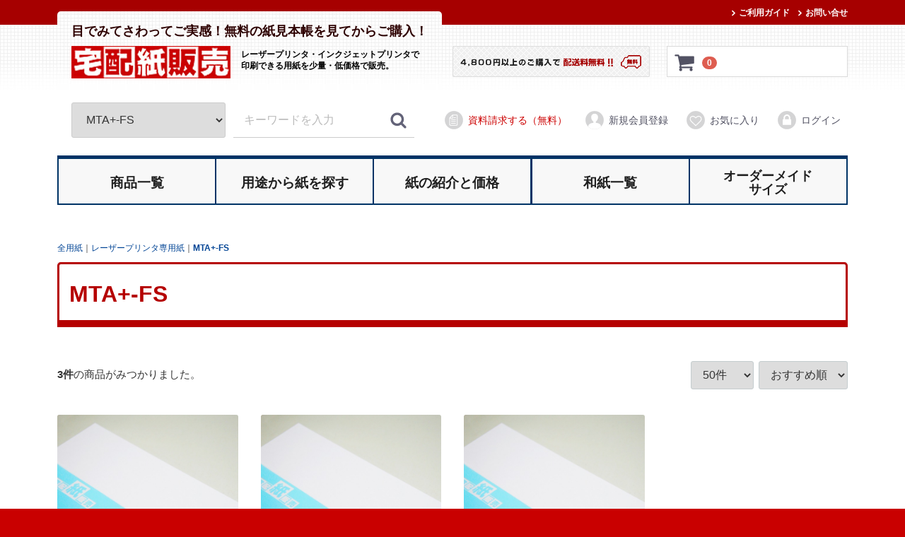

--- FILE ---
content_type: text/html; charset=UTF-8
request_url: https://www.kamihanbai.com/products/list?category_id=403
body_size: 11896
content:
<!doctype html>
<html lang="ja">
<head>
<meta charset="utf-8">
<meta http-equiv="X-UA-Compatible" content="IE=edge">
<title>MTA+-FS / 宅配紙販売</title>
    <meta name="author" content="株式会社オーエム">
       <meta name="description" content="...">
       <meta name="keywords" content="宅配紙販売,レーザープリンタ用紙,インクジェットプリンタ用紙,オーダーメイド,上質紙,色上質紙,レザック,">
<meta name="viewport" content="width=device-width, initial-scale=1">
<link rel="icon" href="/template/kamihanbai/img/common/favicon.ico">
<link rel="stylesheet" href="/template/kamihanbai/css/style.css?v=3.0.10">
<link rel="stylesheet" href="/template/kamihanbai/css/slick.css?v=3.0.10">
<link rel="stylesheet" href="/template/kamihanbai/css/default.css?v=3.0.10">
<link rel="stylesheet" href="/template/kamihanbai/css/userstyle.css?v=3.0.10">
<link rel="stylesheet" href="/template/kamihanbai/css/userstyle_sp.css?v=3.0.10">
<!-- for original theme CSS -->

<script src="https://ajax.googleapis.com/ajax/libs/jquery/1.11.3/jquery.min.js"></script>
<script>window.jQuery || document.write('<script src="/template/kamihanbai/js/vendor/jquery-1.11.3.min.js?v=3.0.10"><\/script>')</script>

<!--For swipebox -->
<script src="/template/kamihanbai/swipebox/src/js/jquery.swipebox.js"></script>
<link rel="stylesheet" href="/template/kamihanbai/swipebox/src/css/swipebox.css">
<script type="text/javascript">
;( function( $ ) {
	$( '.swipebox' ).swipebox();
} )( jQuery );
</script>
<!--For swipebox -->

            <!-- ▼GoogleAnalytics -->
            <!--googleアナリティクス-->
<!-- Global site tag (gtag.js) - Google Analytics -->
<script async src="https://www.googletagmanager.com/gtag/js?id=UA-111998164-1"></script>
<script>
  window.dataLayer = window.dataLayer || [];
  function gtag(){dataLayer.push(arguments);}
  gtag('js', new Date());

  gtag('config', 'UA-111998164-1');
</script>

<!-- Google tag (gtag.js) -->
<script async src="https://www.googletagmanager.com/gtag/js?id=G-H22K6JF8T8"></script>
<script>
  window.dataLayer = window.dataLayer || [];
  function gtag(){dataLayer.push(arguments);}
  gtag('js', new Date());

  gtag('config', 'G-H22K6JF8T8');
</script>
<!--googleアナリティクス-->
        <!-- ▲GoogleAnalytics -->
    <!-- ▼Yahooプロモーション広告サイトジェネラルタグ -->
            <script async src="https://s.yimg.jp/images/listing/tool/cv/ytag.js"></script>
<script>
window.yjDataLayer = window.yjDataLayer || [];
function ytag() { yjDataLayer.push(arguments); }
ytag({"type":"ycl_cookie"});
</script>
        <!-- ▲Yahooプロモーション広告サイトジェネラルタグ -->

    
</head>
<body id="page_product_list" class="product_page">
<div id="wrapper">
    <header id="header">
        <div class="container-fluid inner">
                                                            <!-- ▼グローバルメニュー -->
            
<div class="global-menu">
    <ul id="globalmenu_area">
      <li><a href="https://www.kamihanbai.com/help/guide">ご利用ガイド</a></li>
      <li class="visible-lg"><a href="https://www.kamihanbai.com/contact">お問い合せ</a></li>
    </ul>
</div>
        <!-- ▲グローバルメニュー -->
    <!-- ▼ロゴ -->
                         <div class="header_logo_area">
                <p class="copy"><span class="visible-lg-i">目でみてさわってご実感！</span>無料の紙見本帳を見てからご購入！</p>
                 <div class="header_logo_area_main">
                  <h1 class="header_logo"><a href="https://www.kamihanbai.com/"><img src="/template/kamihanbai/img/common/logo.jpg" alt="宅配紙販売" /></a></h1>
                  <span class="subcopy visible-lg">レーザープリンタ・インクジェットプリンタで<br />印刷できる用紙を少量・低価格で販売。</span>
                 </div>
             </div>
        <!-- ▲ロゴ -->
    <!-- ▼送料無料バナー（PC） -->
            <!-- ▼バナーエリア PC-->
            <div id="header_bnr_area_pc">
                 <div class="bnr1"><img src="/template/kamihanbai/img/common/bnr_delivery_small_new.png?20241211" alt="4,800円以上のご購入で配送料無料！！"></div>
            </div>
<!-- ▲バナーエリア PC-->
        <!-- ▲送料無料バナー（PC） -->
    <!-- ▼カゴの中 -->
            <div id="cart_area">
    <p class="clearfix cart-trigger"><a href="#cart">
            <svg class="cb cb-shopping-cart">
                <use xlink:href="#cb-shopping-cart"/>
            </svg>
            <span class="badge">0</span>
            <svg class="cb cb-close">
                <use xlink:href="#cb-close"/>
            </svg>
        </a>



    <div id="cart" class="cart">
        <div class="inner">
                                                    <div class="btn_area">
                    <div class="message">
                        <p class="errormsg bg-danger" style="margin-bottom: 20px; min-width: 220px;">
                            現在カート内に<br>商品はございません。
                        </p>
                    </div>
                </div>
                    </div>
    </div>
</div>
        <!-- ▲カゴの中 -->
    <!-- ▼送料無料バナー（SP） -->
            <!-- ▼バナーエリア SP-->
            <div id="header_bnr_area_sp">
                 <div class="bnr1" style="vertical-align: baseline; font-weight:bold;" ><b style="color:#1F1F1F; font-family:'Helvetica Neue', Helvetica, sans-serif; margin:0 2px; font-size: 20px;">4,800</b>円以上のご購入で<b style="color:#A50000;margin-left:5px; font-size: 20px;">配送料無料!!</b></div>
            </div>
<!-- ▲バナーエリア SP-->
        <!-- ▲送料無料バナー（SP） -->
    <!-- ▼商品検索 -->
            <div class="drawer_block pc header_bottom_area">
    <div id="search" class="search">
        <form method="get" id="searchform" action="/products/list">
            <div class="search_inner">
                <select id="category_id" name="category_id" class="form-control"><option value="">全ての商品</option>            <option value="590" >印刷商品</option>            <option value="615" >　オプション商品</option>            <option value="624" >　　リボン</option>            <option value="623" >　　ブックケース</option>            <option value="622" >　　箔押し</option>            <option value="621" >　　謹呈しおり</option>            <option value="620" >　　折り込み</option>            <option value="619" >　　帯</option>            <option value="618" >　　中扉</option>            <option value="617" >　　見返し</option>            <option value="616" >　　PP貼り</option>            <option value="602" >　冊子印刷</option>            <option value="604" >　　ハードカバー製本</option>            <option value="614" >　　　A6サイズ</option>            <option value="613" >　　　B6サイズ</option>            <option value="612" >　　　A5サイズ</option>            <option value="611" >　　　B5サイズ</option>            <option value="610" >　　　A4サイズ</option>            <option value="603" >　　ソフトカバー製本</option>            <option value="609" >　　　A6サイズ</option>            <option value="608" >　　　B6サイズ</option>            <option value="607" >　　　A5サイズ</option>            <option value="606" >　　　B5サイズ</option>            <option value="605" >　　　A4サイズ</option>            <option value="600" >　スマート画集</option>            <option value="601" >　　A4ソフトカバータイプ</option>            <option value="597" >　スマート自分史</option>            <option value="599" >　　布貼りハードカバータイプ</option>            <option value="598" >　　カバー付文庫本タイプ</option>            <option value="594" >　スマート短歌集</option>            <option value="596" >　　布貼りハードカバータイプ</option>            <option value="595" >　　カバー付文庫本タイプ</option>            <option value="591" >　スマート俳句集</option>            <option value="593" >　　布貼りハードカバータイプ</option>            <option value="592" >　　カバー付き文庫本タイプ</option>            <option value="512" >特殊な仕様の用紙</option>            <option value="246" >規格商品</option>            <option value="2" >レーザー・インクジェット両用</option>            <option value="562" >　白雪</option>            <option value="561" >　OKミューズキララ</option>            <option value="560" >　コットンライフS</option>            <option value="557" >　テーラー 白</option>            <option value="556" >　アイビーフェイス</option>            <option value="555" >　タント 白</option>            <option value="549" >　あずきCoC</option>            <option value="548" >　玉しき</option>            <option value="547" >　ジャンフェルト</option>            <option value="546" >　かぐや</option>            <option value="545" >　きぬもみ</option>            <option value="544" >　新・鳥の子</option>            <option value="534" >　ケンラン</option>            <option value="533" >　NTほそおり</option>            <option value="532" >　ジャガード</option>            <option value="531" >　ギンガム</option>            <option value="530" >　ファーストヴィンテージ</option>            <option value="529" >　クロコ</option>            <option value="528" >　NTラシャ</option>            <option value="523" >　タブロ</option>            <option value="522" >　新・星物語</option>            <option value="521" >　ヴァイスCoC</option>            <option value="519" >　白色書籍用紙</option>            <option value="518" >　ソフト書籍用紙</option>            <option value="445" >　アラベール</option>            <option value="564" >　　90kg</option>            <option value="411" >　コピー用紙</option>            <option value="1" >レーザープリンタ専用紙</option>            <option value="559" >　ジパング</option>            <option value="525" >　ヴァンヌーボV ナチュラル</option>            <option value="524" >　ヴァンヌーボV ホワイト</option>            <option value="520" >　プレミアムコート紙</option>            <option value="514" >　片面艶白色クラフト紙</option>            <option value="446" >　ミランダ</option>            <option value="404" >　モダンクラフト</option>            <option value="398" >　竹はだGA</option>            <option value="397" >　モンテシオン</option>            <option value="383" >　羊皮紙</option>            <option value="384" >　　160kg</option>            <option value="381" >　みやぎぬ</option>            <option value="382" >　　170kg</option>            <option value="379" >　新・草木染</option>            <option value="551" >　　並口</option>            <option value="380" >　　特厚口</option>            <option value="377" >　OKフェザーワルツ</option>            <option value="378" >　　170kg</option>            <option value="373" >　岩はだ</option>            <option value="374" >　　170kg</option>            <option value="349" >　加工付き用紙</option>            <option value="357" >　　パンチ穴＋ストレートミシン目入り用紙</option>            <option value="370" >　　　長辺3分割ミシン目、6穴</option>            <option value="369" >　　　長辺2分割ミシン目、4穴</option>            <option value="356" >　　パンチ穴＋マイクロミシン目入り用紙</option>            <option value="372" >　　　長辺3分割ミシン目、6穴</option>            <option value="371" >　　　長辺2分割ミシン目、4穴</option>            <option value="355" >　　角丸用紙</option>            <option value="368" >　　　角丸（4ヶ所）</option>            <option value="354" >　　ストレートミシン目入り用紙</option>            <option value="362" >　　　変則2分割、１／３分の位置にミシン目1本</option>            <option value="361" >　　　6分割、3本ミシン目入り</option>            <option value="360" >　　　4分割、十字ミシン目入り</option>            <option value="359" >　　　長辺を三等分に2本ミシン目入り</option>            <option value="358" >　　　長辺中央の位置に1本ミシン目入り</option>            <option value="353" >　　マイクロミシン目入り用紙</option>            <option value="367" >　　　変則2分割、１／３分の位置にミシン目1本</option>            <option value="366" >　　　6分割、3本ミシン目入り</option>            <option value="365" >　　　4分割、十字ミシン目入り</option>            <option value="364" >　　　長辺を三等分に2本ミシン目入り</option>            <option value="363" >　　　長辺中央の位置に1本ミシン目入り</option>            <option value="350" >　　筋ケイ入り用紙</option>            <option value="352" >　　　色上質紙</option>            <option value="351" >　　　レザック66</option>            <option value="260" >　振替伝票</option>            <option value="264" >　合計請求書</option>            <option value="259" >　入金伝票</option>            <option value="258" >　出金伝票</option>            <option value="257" >　納品書</option>            <option value="256" >　領収書</option>            <option value="255" >　クリップボード</option>            <option value="254" >　お会計票</option>            <option value="253" >　賞状用紙</option>            <option value="252" >　名刺・カード用紙</option>            <option value="251" >　はがき用紙</option>            <option value="250" >　コピー予防紙</option>            <option value="249" >　多穴用紙</option>            <option value="248" >　無塵紙</option>            <option value="247" >　インクジェット写真用紙</option>            <option value="7" >インクジェットプリンタ専用紙</option>            <option value="403"  selected="selected">　MTA+-FS</option>            <option value="402" >　ミセスB-F オフホワイト</option>            <option value="401" >　ミセスB-F スーパーホワイト</option>            <option value="400" >　Mr.B オフホワイト</option>            <option value="399" >　Mr.B スーパーホワイト</option>            <option value="292" >　アストロブライト-FS</option>            <option value="283" >　バロンケント</option>            <option value="282" >　PHO</option>            <option value="275" >　和風用紙</option>            <option value="279" >　　波光</option>            <option value="278" >　　ことぶき</option>            <option value="277" >　　い織り</option>            <option value="276" >　　新だん紙</option>            <option value="8" >和紙</option>            <option value="554" >　書道半紙</option>            <option value="537" >　雲龍紙</option>            <option value="536" >　レーヨン木目　銀</option>            <option value="516" >　新大礼紙 華</option>            <option value="281" >　エスプリC</option>            <option value="55" >その他用紙</option>            <option value="395" >　耐油和紙</option>            <option value="396" >　　60kg</option>            <option value="394" >　麻の葉　金小紋</option>            <option value="393" >　静海波　金小紋</option>            <option value="392" >　きら引き鳥の子</option>            <option value="391" >　柄入り和紙　木の実</option>            <option value="390" >　透かし風模様入り和紙</option>            <option value="389" >　漉合せ新大礼紙</option>            <option value="388" >　みつまた引掛柄　菊花紙</option>            <option value="387" >　吉兆金銀</option>            <option value="232" >　クラフト紙</option>            <option value="230" >　ノンカーボン紙（感圧紙）</option>            <option value="410" >ロール紙</option>            <option value="407" >　剥離紙（セパレーター）</option>            <option value="406" >　薄葉紙</option>            <option value="405" >　グラシン紙</option>            <option value="280" >　奉書紙</option>            <option value="302" >　　特選奉書紙</option>            <option value="301" >　　奉書紙</option>            <option value="300" >　　エコノミー奉書紙</option>            <option value="274" >　市松</option>            <option value="273" >　白地に鶴の群れ</option>            <option value="272" >　梅見頃</option>            <option value="229" >　ポリラミネート紙</option>            <option value="287" >　抗菌・消臭用紙</option>            <option value="284" >　板紙</option>            <option value="558" >　　高白色コートボール　オーガスト</option>            <option value="553" >　　白コートボール紙</option>            <option value="527" >　　白ボール紙</option>            <option value="526" >　　黒ボール紙</option>            <option value="329" >　　OKフレースPRO</option>            <option value="328" >　　コラボファインW</option>            <option value="327" >　　JETエース</option>            <option value="298" >　　雲龍ボール紙</option>            <option value="297" >　　木目ボール紙</option>            <option value="296" >　　パールカラーボール紙</option>            <option value="295" >　　鏡面光沢ボール紙</option>            <option value="294" >　　光沢ボール紙</option>            <option value="293" >　　カラーボール紙</option>            <option value="286" >　　チップボール紙</option>            <option value="285" >　　クラフトボール紙</option>            <option value="214" >　レザック82 ろうけつ</option>            <option value="221" >　　175kg</option>            <option value="213" >　レザック80 つむぎ</option>            <option value="220" >　　170kg</option>            <option value="212" >　ビルカラー</option>            <option value="217" >　　150kg</option>            <option value="211" >　江戸小染かすみ</option>            <option value="216" >　　130kg</option>            <option value="210" >　江戸小染うろこ</option>            <option value="215" >　　130kg</option>            <option value="207" >　マーメイド</option>            <option value="209" >　　110kg</option>            <option value="208" >　　153kg</option>            <option value="206" >　わら半紙 苫更</option>            <option value="199" >　い織り</option>            <option value="386" >　　170kg</option>            <option value="198" >　新だん紙</option>            <option value="385" >　　160kg</option>            <option value="197" >　マシュマロCoCスノーホワイト</option>            <option value="194" >　OKミューズコットン</option>            <option value="233" >特殊なサイズの用紙</option>            <option value="196" >　e-マットコート</option>            <option value="195" >　マットコート</option>            <option value="193" >　キュリアス メタル</option>            <option value="338" >印刷サービス</option>            <option value="582" >　印刷オプション</option>            <option value="589" >　　片面カラー・片面モノクロ印刷</option>            <option value="588" >　　両面カラー印刷</option>            <option value="587" >　　両面モノクロ印刷</option>            <option value="586" >　　片面カラー印刷</option>            <option value="585" >　　片面モノクロ印刷</option>            <option value="581" >　燃えにくい印刷物</option>            <option value="580" >　お品書・メニュー</option>            <option value="579" >　耐水印刷物</option>            <option value="578" >　チラシ</option>            <option value="577" >　名刺</option>            <option value="576" >　レトロ風印刷物</option>            <option value="575" >　楽譜</option>            <option value="574" >　ポスター</option>            <option value="573" >　ポストカード・ハガキ</option>            <option value="572" >　2つ折り会社案内</option>            <option value="571" >　2つ折りパンフレット</option>            <option value="570" >　のし紙</option>            <option value="569" >　賞状</option>            <option value="568" >　コンサートプログラム</option>            <option value="565" >　見積書・契約書の表紙</option>            <option value="161" >　Re-上質紙</option>            <option value="142" >封筒</option>            <option value="447" >　保存袋</option>            <option value="409" >　ビジネス封筒</option>            <option value="408" >　クッション封筒</option>            <option value="291" >　白封筒（アドヘア付き）</option>            <option value="290" >　白封筒</option>            <option value="190" >　楮皮入り和紙</option>            <option value="189" >　レーヨン木目</option>            <option value="188" >　大礼紙　銀砂子 白</option>            <option value="181" >ラベル</option>            <option value="499" >　インクジェット・レーザープリンタ対応ラベル</option>            <option value="497" >　レーザープリンタ対応ラベル</option>            <option value="511" >　　カラーレーザープリンタ対応透明フィルムラベル</option>            <option value="508" >　　カラーラベル</option>            <option value="506" >　　マルチタイプ訂正用ラベル</option>            <option value="505" >　　和紙ラベル</option>            <option value="504" >　　ナナラベル</option>            <option value="509" >　インクジェット対応ラベル</option>            <option value="510" >　　カラーインクジェットプリンタ用光沢ラベル</option>            <option value="503" >　　ナナ目隠しラベル</option>            <option value="498" >　印刷不可ラベル</option>            <option value="507" >　　クラフト紙ラベル</option>            <option value="502" >　　超光沢ラベル</option>            <option value="501" >　　カラーレーザープリンタ用耐水光沢紙ラベル</option>            <option value="500" >　　ナナタフネスラベル</option>            <option value="223" >　チップボール</option>            <option value="201" >　純白ロール白銀</option>            <option value="153" >印刷資材</option>            <option value="141" >　ハンマートーンGA</option>            <option value="218" >　　170kg</option>            <option value="140" >　里紙</option>            <option value="219" >　　130kg</option>            <option value="535" >　　70kg</option>            <option value="139" >　波光</option>            <option value="146" >　レザック96オリヒメ</option>            <option value="144" >　羊毛紙</option>            <option value="222" >　　130kg</option>            <option value="138" >　防炎一級印刷用紙N</option>            <option value="137" >　耐水耐油紙 ポエムS</option>            <option value="136" >　ハイマッキンレーポスト</option>            <option value="129" >　お正月工房</option>            <option value="128" >　お正月文具</option>            <option value="127" >　お正月リビング</option>            <option value="155" >袋・包装資材</option>            <option value="158" >　アドヘア付き封筒</option>            <option value="152" >　IJ白柳</option>            <option value="150" >　越前和紙</option>            <option value="101" >加工オプション</option>            <option value="348" >　穴あけ＋マイクロミシン目入れ加工</option>            <option value="347" >　穴あけ＋ストレートミシン目入れ加工</option>            <option value="346" >　角丸加工</option>            <option value="345" >　折り加工</option>            <option value="343" >　穴あけ加工</option>            <option value="231" >　2穴あけ</option>            <option value="170" >　カット綿</option>            <option value="149" >　OKフレースPRO</option>            <option value="135" >　大判サイズ和紙</option>            <option value="326" >　　色鳥の子紙　さくら　塗り</option>            <option value="325" >　　色鳥の子紙　鶴</option>            <option value="324" >　　色鳥の子紙　市松</option>            <option value="323" >　　色鳥の子紙　葵</option>            <option value="322" >　　色鳥の子紙　鮫絞り</option>            <option value="321" >　　色鳥の子紙　さくら　色抜き</option>            <option value="320" >　　色鳥の子紙　菊</option>            <option value="319" >　　色鳥の子紙　草</option>            <option value="318" >　　色鳥の子紙　葉</option>            <option value="317" >　　漉込和紙　鹿の子</option>            <option value="316" >　　夢和楽　波楽</option>            <option value="315" >　　夢和楽　流水</option>            <option value="314" >　　彩光紙</option>            <option value="313" >　　クレープ和紙</option>            <option value="312" >　　もみ紙スタンダード</option>            <option value="311" >　　強制紙</option>            <option value="310" >　　ロクタペーパー</option>            <option value="309" >　　肌吉紙</option>            <option value="308" >　　楮皮入和紙</option>            <option value="307" >　　麻紙</option>            <option value="162" >　板ダンボール</option>            <option value="306" >　　板ダンボール</option>            <option value="305" >　　極厚板ダンボール</option>            <option value="159" >　ポリ袋</option>            <option value="157" >　緩衝材</option>            <option value="156" >　OPP袋</option>            <option value="154" >　インキ</option>            <option value="143" >　ホワイトケントCoC封筒</option>            <option value="116" >　ポルカレイド</option>            <option value="115" >　ポルカ</option>            <option value="113" >　ブンペル</option>            <option value="104" >　江戸小染はな</option>            <option value="550" >　　70kg</option>            <option value="106" >　　130kg</option>            <option value="105" >　　175kg</option>            <option value="192" >　マイクロミシン目入れ加工</option>            <option value="191" >　ストレートミシン目入れ加工</option>            <option value="119" >　AライトスタッフGA-FS</option>            <option value="93" >　D’CRAFT</option>            <option value="304" >　　D’CRAFTフラワー</option>            <option value="303" >　　D’CRAFTキューブ</option>            <option value="91" >　ルミネッセンス</option>            <option value="79" >　玉しき きっか</option>            <option value="78" >　玉しき あられ</option>            <option value="87" >　PODマットコート</option>            <option value="86" >　クラシコトレーシングFS</option>            <option value="85" >　レーザーピーチ</option>            <option value="84" >　オーパーMDP</option>            <option value="83" >　アラベール</option>            <option value="82" >　エスプリW</option>            <option value="112" >　IJヨシ紙</option>            <option value="111" >　透かし紙</option>            <option value="110" >　板〆染紙</option>            <option value="109" >　もみ染紙</option>            <option value="108" >　柳絞り紙</option>            <option value="107" >　強制紙</option>            <option value="92" >　ユポジェット</option>            <option value="89" >　キヤノン写真用紙</option>            <option value="88" >　エプソン写真用紙</option>            <option value="25" >　両面フォトマット紙</option>            <option value="26" >　両面半光沢紙</option>            <option value="126" >和雑貨めでたや</option>            <option value="118" >　白Pペーパー</option>            <option value="117" >　コラボファインW</option>            <option value="134" >断裁サービス</option>            <option value="103" >　2つ折り</option>            <option value="102" >　筋ケイ入れ加工</option>            <option value="56" >　JETエース</option>            <option value="90" >　大直和紙シリーズ</option>            <option value="271" >　　奉書紙</option>            <option value="269" >　　おりがみ</option>            <option value="100" >　　180kg</option>            <option value="340" >　　135kg</option>            <option value="35" >　レザック66</option>            <option value="72" >　　175kg</option>            <option value="71" >　　130kg</option>            <option value="63" >　　オーダーメイドサイズ</option>            <option value="21" >　色上質紙</option>            <option value="77" >　　超厚口</option>            <option value="76" >　　最厚口</option>            <option value="75" >　　特厚口</option>            <option value="74" >　　厚口</option>            <option value="73" >　　中厚口</option>            <option value="70" >　　オーダーメイドサイズ</option>            <option value="19" >　e-上質紙</option>            <option value="67" >　　オーダーメイドサイズ</option>            <option value="11" >　上質紙</option>            <option value="69" >　　オーダーメイドサイズ</option>            <option value="10" >　OKプリンス上質</option>            <option value="20" >　書籍用紙</option>            <option value="68" >　　オーダーメイドサイズ</option>            <option value="34" >　シフォンクリーム</option>            <option value="23" >　マシュマロCoC</option>            <option value="33" >　ケント紙</option>            <option value="60" >　　オーダーメイドサイズ</option>            <option value="24" >　マシュマロCoCナチュラル</option>            <option value="61" >　　オーダーメイドサイズ</option>            <option value="38" >　タント</option>            <option value="94" >　　オーダーメイドサイズ</option>            <option value="22" >　マルチハイブリッドペーパー</option>            <option value="36" >　画用紙（白） 雪だるま</option>            <option value="37" >　色画用紙（ニューカラー）</option>            <option value="12" >　T・Oマット</option>            <option value="64" >　　オーダーメイドサイズ</option>            <option value="13" >　アートポスト</option>            <option value="65" >　　オーダーメイドサイズ</option>            <option value="14" >　ニューエイジ</option>            <option value="15" >　PODコート</option>            <option value="16" >　トップコート</option>            <option value="17" >　ペルーラ スノーホワイト</option>            <option value="18" >　ヴァンヌーボVG スノーホワイト</option>            <option value="81" >　レザック82 ろうけつ</option>            <option value="80" >　レザック80 つむぎ</option>            <option value="28" >　マーメイド</option>            <option value="97" >　　110kg</option>            <option value="40" >　しこくてんれい</option>            <option value="552" >　　86kg</option>            <option value="339" >　　110kg</option>            <option value="99" >　　90kg</option>            <option value="517" >　　77.5kg</option>            <option value="342" >　　60kg</option>            <option value="41" >　IJ奉書紙 水葉</option>            <option value="42" >　大礼紙 金銀砂子 白</option>            <option value="43" >　IJシルク奉書</option>            <option value="44" >　鳥の子</option>            <option value="54" >　桜切紙</option></select>
                <div class="input_search clearfix">
                    <input type="search" id="name" name="name" maxlength="50" placeholder="キーワードを入力" class="form-control" />
                    <button type="submit" class="bt_search"><svg class="cb cb-search"><use xlink:href="#cb-search" /></svg></button>
                </div>
            </div>
            <div class="extra-form">
                                                                                                                                                                                                                                                    </div>
        </form>
    </div>
</div>
        <!-- ▲商品検索 -->
    <!-- ▼ログイン -->
                <div id="member" class="member drawer_block pc">
        <ul class="member_link">
            <li>
                <a href="/freesample_register">
                    <svg class="cb cb-document-circle"><use xlink:href="#cb-document-circle"></svg><font color="#cc0000">資料請求する（無料）</font>
                </a>
            </li>
            <li>
                <a href="https://www.kamihanbai.com/entry">
                    <svg class="cb cb-user-circle"><use xlink:href="#cb-user-circle" /></svg>新規会員登録
                </a>
            </li>
                            <li><a href="https://www.kamihanbai.com/mypage/favorite"><svg class="cb cb-heart-circle"><use xlink:href="#cb-heart-circle"></use></svg>お気に入り</a></li>
                        <li>
                <a href="https://www.kamihanbai.com/mypage/login">
                    <svg class="cb cb-lock-circle"><use xlink:href="#cb-lock-circle" /></svg>ログイン
                </a>
            </li>
        </ul>
    </div>

        <!-- ▲ログイン -->
    <!-- ▼カテゴリ -->
            

<head>
<meta charset="utf-8">
<meta http-equiv="X-UA-Compatible" content="IE=edge">
<title>商品一覧 / 宅配紙販売</title>
    <meta name="author" content="株式会社オーエム">
       <meta name="description" content="A4・A3などの規格サイズから特殊なA4レターなど、さまざまなサイズに対応しております。">
       <meta name="keywords" content="宅配紙販売,サイズ表,レーザープリンタ用紙,インクジェットプリンタ用紙,オーダーメイド,">
<meta name="viewport" content="width=device-width, initial-scale=1">
<link rel="icon" href="/template/kamihanbai/img/common/favicon.ico">
<link rel="stylesheet" href="/template/kamihanbai/css/style.css?v=3.0.10">
<link rel="stylesheet" href="/template/kamihanbai/css/slick.css?v=3.0.10">
<link rel="stylesheet" href="/template/kamihanbai/css/default.css?v=3.0.10">
<link rel="stylesheet" href="/template/kamihanbai/css/userstyle.css?v=3.0.10">
<link rel="stylesheet" href="/template/kamihanbai/css/userstyle_sp.css?v=3.0.10">
<!-- for original theme CSS -->

<script async="" src="https://www.google-analytics.com/analytics.js"></script><script src="https://ajax.googleapis.com/ajax/libs/jquery/1.11.3/jquery.min.js"></script>
<script>window.jQuery || document.write('<script src="/template/kamihanbai/js/vendor/jquery-1.11.3.min.js?v=3.0.10"><\/script>')</script>


</head>


<!-- ▼メインメニュー -->
<nav id="category" class="drawer_block pc">
    <ul class="category-nav newmenu">

          <li class="pc"><a href="https://www.kamihanbai.com/productlist"><span>商品一覧</span></a></li>
          <li class="pc"><a href="https://www.kamihanbai.com/use"><span>用途から<br />紙を探す</span></a></li>
          <li class="pc"><a href="https://www.kamihanbai.com/kami_price"><span>紙の紹介と<br />価格</span></a></li>
          <li class="pc"><a href="https://www.kamihanbai.com/washilist"><span>和紙一覧</span></a></li>
          <li class="pc"><a href="https://www.kamihanbai.com/ordermade"><span>オーダーメイド<br>サイズ</span></a></li>

          <li class="sp"><a href="https://www.kamihanbai.com/productlist">商品一覧</a></li>
          <li class="sp"><a href="https://www.kamihanbai.com/use">用途から紙を探す</a></li>
          <li class="sp"><a href="https://www.kamihanbai.com/kami_price">紙の紹介と価格</a></li>
          <li class="sp"><a href="https://www.kamihanbai.com/washilist">和紙一覧</a></li>
          <li class="sp"><a href="https://www.kamihanbai.com/ordermade">オーダーメイドサイズ</a></li>
          <li class="sp"><a href="https://www.kamihanbai.com/option">加工オプション</a></li>
          <li class="sp"><a href="https://www.kamihanbai.com/size">サイズ表</a></li>
          <li class="sp"><a href="https://www.kamihanbai.com/help/about">当サイトについて</a></li>
          <li class="sp"><a href="https://www.kamihanbai.com/help/guide">ご利用ガイド</a></li>
          <li class="sp"><a href="https://www.kamihanbai.com/welcome">既存または新規のお客様へ</a></li>
          <li class="sp"><a href="https://www.kamihanbai.com/contact">お問い合せ</a></li>
          <li class="sp"><a href="https://www.kamihanbai.com/help/about">会社概要</a></li>
          <li class="sp"><a href="https://www.kamihanbai.com/works">制作事例紹介</a></li>
          <li class="sp"><a href="https://www.kamihanbai.com/monthly">月次販売件数</a></li>
          <li class="sp"><a href="https://www.kamihanbai.com/help/agreement">利用規約</a></li>
          <li class="sp"><a href="https://www.kamihanbai.com/help/tradelaw">特定商取引法に基づく表記</a></li>
          <li class="sp"><a href="https://www.kamihanbai.com/help/privacy">個人情報保護方針</a></li>
    </ul> <!-- category-nav -->
</nav>
<!-- ▲メインメニュー -->
        <!-- ▲カテゴリ -->

                                                    <p id="btn_menu"><a class="nav-trigger" href="#nav">Menu<span></span></a></p>
        </div>
    </header>

    <div id="contents" class="theme_main_only">

        <div id="contents_top">
                                            </div>

        <div class="container-fluid inner">
                                    
            <div id="main">
                                                
                <div id="main_middle">
                        <form name="form1" id="form1" method="get" action="?">
        <input type="hidden" id="mode" name="mode" class="form-control" />                                                                                                                                                                                                                                                                                                                                                                                                                                                                                                                                                                                                                                                                                                                                                                                                                                                                                                                                                                                                                                                                                                                                                                                                                                                                                                                                                                                                                                                                                                                                                                                                                                                                                                                                                                                                                                                                                                                                                                                                                                                                                                                                                                                                                                                                                                                                                                                                                                                                                                                                                                                                                                                                    <input type="hidden" value="403" id="category_id" name="category_id">
                                                                                                                                                                                                                                                                                                                                                                                                                                                                                                                                                                                                                                                                                                                                                                                                                                                                                                                                                                                                                                                                                                                                                                                                                                                                                                                                                                                                                                                                                                                                                                                                                                                                                                                                                                                                                                                                                                                                                                                                                                                                                                                                                                                                                                                                                                                                                                                                                                                                                                                                                                                                                                                                                                                                                                                                                                                                                                                                                                                                                                                                                                                                                                                                                                                                                                                                                                                                                                                                                                                                                                                                                                                                                                                                                                                                                                                                                                                                                                                                                                                                                                                                                                                                                                                                                                                                                                                                                                                                                                                                                                                                                                                                                                                                                                                                                                                                                                                                                                                                                                                                                                                                                                                                                                                                                                                                                                                                                                                                                                                                                                                                                                                                                                                                                                                                                                                                                                                                                                                                                                                                                    <input type="hidden" id="name" name="name" maxlength="50" class="form-control" /><input type="hidden" id="pageno" name="pageno" class="form-control" />                                            <input type="hidden" value="50" id="disp_number" name="disp_number">
                                                                                                            <input type="hidden" value="3" id="orderby" name="orderby">
                                                                                    
    </form>
    <!-- ▼topicpath▼ -->
    <div id="topicpath" class="row">
        <ol id="list_header_menu">
            <li><a href="https://www.kamihanbai.com/products/list">全用紙</a></li>
                                                <li><a href="https://www.kamihanbai.com/products/list?category_id=1">レーザープリンタ専用紙</a></li>
                                    <li><a href="https://www.kamihanbai.com/products/list?category_id=403">MTA+-FS</a></li>
                                                </ol>
    </div>
    <!-- ▲topicpath▲ -->

    <!-- ▼category_content▼ -->
    <div id="title_box">
        <h1 class="page-heading">MTA+-FS</h1>
        <div id="category_content"></div>
    </div>
    <!-- ▲category_content▲ -->

    <div id="result_info_box" class="row">
        <form name="page_navi_top" id="page_navi_top" action="?">
            <p id="result_info_box__item_count" class="intro col-sm-6"><strong><span id="productscount">3</span>件</strong>の商品がみつかりました。
            </p>

            <div id="result_info_box__menu_box" class="col-sm-6 no-padding">
                <ul id="result_info_box__menu" class="pagenumberarea clearfix">
                    <li id="result_info_box__disp_menu">
                        <select id="" name="disp_number" onchange="javascript:fnChangeDispNumber(this.value);" class="form-control">            <option value="50" >50件</option>            <option value="100" >100件</option></select>
                    </li>
                    <li id="result_info_box__order_menu">
                        <select id="" name="orderby" onchange="javascript:fnChangeOrderBy(this.value);" class="form-control">            <option value="3" >おすすめ順</option>            <option value="1" >価格順</option>            <option value="2" >新着順</option></select>
                    </li>
                </ul>
            </div>

            
            

        </form>
    </div>

    <!-- ▼item_list▼ -->
    <div id="item_list">
        <div class="row no-padding">
                            <div id="result_list_box--2672" class="col-sm-3 col-xs-6">
                    <div id="result_list__item--2672" class="product_item">
                        <a href="https://www.kamihanbai.com/products/detail/2672">
                            <div id="result_list__image--2672" class="item_photo">
                                <img src="/upload/save_image/350805.jpg">
                            </div>
                            <dl id="result_list__detail--2672">
                                <dt id="result_list__name--2672" class="item_name">MTA+-FS・180kg</dt>
                                

                                                                                                        <dd id="result_list__price02_inc_tax--2672" class="item_price">
                                        <span>¥ 897 ～</span> <span>¥ 2,103</span>
                                    </dd>
                                                                    

                            </dl>
                        </a>

                          
                            
                            <span id="result_list_categiry_name" class="item_category" ><a href="https://www.kamihanbai.com/products/list?category_id=403">MTA+-FS</a></span>

                                                                          </div>
                </div>
                            <div id="result_list_box--2671" class="col-sm-3 col-xs-6">
                    <div id="result_list__item--2671" class="product_item">
                        <a href="https://www.kamihanbai.com/products/detail/2671">
                            <div id="result_list__image--2671" class="item_photo">
                                <img src="/upload/save_image/350504.jpg">
                            </div>
                            <dl id="result_list__detail--2671">
                                <dt id="result_list__name--2671" class="item_name">MTA+-FS・135kg</dt>
                                

                                                                                                        <dd id="result_list__price02_inc_tax--2671" class="item_price">
                                        <span>¥ 806 ～</span> <span>¥ 1,888</span>
                                    </dd>
                                                                    

                            </dl>
                        </a>

                          
                            
                            <span id="result_list_categiry_name" class="item_category" ><a href="https://www.kamihanbai.com/products/list?category_id=403">MTA+-FS</a></span>

                                                                          </div>
                </div>
                            <div id="result_list_box--2670" class="col-sm-3 col-xs-6">
                    <div id="result_list__item--2670" class="product_item">
                        <a href="https://www.kamihanbai.com/products/detail/2670">
                            <div id="result_list__image--2670" class="item_photo">
                                <img src="/upload/save_image/350403.jpg">
                            </div>
                            <dl id="result_list__detail--2670">
                                <dt id="result_list__name--2670" class="item_name">MTA+-FS・110kg</dt>
                                

                                                                                                        <dd id="result_list__price02_inc_tax--2670" class="item_price">
                                        <span>¥ 603 ～</span> <span>¥ 1,415</span>
                                    </dd>
                                                                    

                            </dl>
                        </a>

                          
                            
                            <span id="result_list_categiry_name" class="item_category" ><a href="https://www.kamihanbai.com/products/list?category_id=403">MTA+-FS</a></span>

                                                                          </div>
                </div>
                    </div>

    </div>
    <!-- ▲item_list▲ -->
                                </div>

                                                            </div>

                                    
                                    
        </div>

        <footer id="footer">
                                                            <!-- ▼フッターエリア -->
            <div class="container-fluid inner">

<div class="footer-area">

     <div class="container-fluid-left">
      <div class="footer_logo">
       <a href="https://www.kamihanbai.com/"><img src="/template/kamihanbai/img/common/logo.jpg" alt="宅配紙販売" /></a>
       <p class="copy">目でみてさわってご実感！<br />無料の紙見本帳を見てからご購入！</p>
      </div>

      <div class="footer_inquiry">
        <h2>お問合せはこちら</h2>
        <img src="/template/kamihanbai/img/common/footer_tel.png" alt="06-4860-6806" />
        <p>
         営業日：月曜日～金曜日 午前9:30～午後17:30<br />
         休業日：土・日・祝・お盆・年末年始（土曜日はお問い合わせのみ受付ております）<br />
<table width="135" border="0" cellpadding="2" cellspacing="0" title="このマークは、SSL/TLSで通信を保護している証です。">
        <h2>Lineからのお問合せもOK！</h2>
        <img src="/template/kamihanbai/img/common/footer_lineqr.png" alt="宅配紙販売Lineアカウント" />
        <a href="https://lin.ee/MtvEYxp"><img src="https://scdn.line-apps.com/n/line_add_friends/btn/ja.png" alt="友だち追加" height="36" border="0"></a>
<tr>
<td width="135" align="center" valign="top">
<!-- GeoTrust QuickSSL [tm] Smart  Icon tag. Do not edit. --> <SCRIPT LANGUAGE="JavaScript"  TYPE="text/javascript" SRC="//smarticon.geotrust.com/si.js"></SCRIPT>
<!-- end  GeoTrust Smart Icon tag -->
<a href="https://www.geotrust.co.jp/ssl_guideline/ssl_beginners/" target="_blank"  style="color:#000000; text-decoration:none; font:bold 12px 'ＭＳ ゴシック',sans-serif; letter-spacing:.5px; text-align:center; margin:0px; padding:0px;">SSLとは？</a></td>
</tr>
</table>


        </p>
      </div>
     </div> 

     <div class="container-fluid-right visible-lg">
      <ul>
          <li><a href="https://www.kamihanbai.com/ordertutorial">ご注文方法</a></li>
          <li><a href="https://www.kamihanbai.com/free_sample">無料の見本帳</a></li>
          <li><a href="/products/list?category_id=2">レーザー・インクジェット両用</a></li>
          <li><a href="/products/list?category_id=1">レーザープリンタ専用紙</a></li>
          <li><a href="/products/list?category_id=7">インクジェットプリンタ専用紙</a></li>
          <li><a href="/products/list?category_id=8">和紙</a></li>
          <li><a href="/products/list?category_id=55">その他用紙</a></li>
          <li><a href="https://www.kamihanbai.com/newproductslist">新商品一覧</a></li>
          <li><a href="https://www.kamihanbai.com/ordermade">オーダーメイドサイズ</a></li>
          <li><a href="https://www.kamihanbai.com/use">用途から紙を探す</a></li>
          <li><a href="https://www.kamihanbai.com/return">返品・交換について</a></li>
      </ul>
      <ul>
          <li><a href="https://www.kamihanbai.com/delivery">納期・送料について</a>
          <li><a href="https://www.kamihanbai.com/mypage/login">ログイン</a></li>
          <li><a href="https://www.kamihanbai.com/entry">新規会員登録</a></li>
          <li><a href="https://www.kamihanbai.com/cart">現在のカゴの中</a></li>
          <!--<li><a href="https://www.kamihanbai.com/help/about">当サイトについて</a></li>-->
          <li><a href="https://www.kamihanbai.com/help/guide">ご利用ガイド</a></li>
          <li><a href="https://www.kamihanbai.com/kami_price">紙の紹介と価格</a></li>
          <!-- li><a href="https://www.kamihanbai.com/paperlist">取扱用紙一覧</a></li -->
          <li><a href="https://www.kamihanbai.com/option">加工オプション</a></li>
          <li><a href="https://www.kamihanbai.com/size">サイズ表</a></li>
          <li><a href="https://www.kamihanbai.com/faq">よくあるご質問</a></li>
          <li><a href="http://www.takuhaiprint.com/" target=”_blank”>宅配プリント（印刷製本サービス）</a></li>
</li>
      </ul>
      <ul>
          <li><a href="https://www.kamihanbai.com/productlist">商品一覧</a></li>
          <li><a href="https://www.kamihanbai.com/contact">お問い合せ</a></li>
          <li><a href="https://www.kamihanbai.com/help/about">会社概要</a></li>
          <li><a href="https://www.kamihanbai.com/works">制作事例紹介</a></li>
          <li><a href="https://www.kamihanbai.com/monthly">月次販売件数</a></li>
          <li><a href="https://www.kamihanbai.com/help/agreement">利用規約</a></li>
          <li><a href="https://www.kamihanbai.com/help/tradelaw">特定商取引法に基づく表記</a></li>
          <li><a href="https://www.kamihanbai.com/help/privacy">個人情報保護方針</a></li>
          <li><a href="https://www.kamihanbai.com/welcome">既存または新規のお客様へ</a></li>
          <li><a href="https://www.kamihanbai.com/ranking">売上ランキング</a></li>
      </ul>
     </div>

</div>


</div>

<!--yahoo！アクセス解析-->
<script id="tagjs" type="text/javascript">
  (function () {
    var tagjs = document.createElement("script");
    var s = document.getElementsByTagName("script")[0];
    tagjs.async = true;
    tagjs.src = "//s.yjtag.jp/tag.js#site=qhtlTpD";
    s.parentNode.insertBefore(tagjs, s);
  }());
</script>
<noscript>
  <iframe src="//b.yjtag.jp/iframe?c=qhtlTpD" width="1" height="1" frameborder="0" scrolling="no" marginheight="0" marginwidth="0"></iframe>
</noscript>
<!--yahoo！アクセス解析-->
        <!-- ▲フッターエリア -->
    <!-- ▼フッター -->
            
<div class="container-fluid inner f-copyright">
    <div class="footer_logo_area">
        <p class="logo"><a href="https://www.kamihanbai.com/"><img src="/template/kamihanbai/img/common/logo.jpg" alt="宅配紙販売" /></a></p>
        <p class="copyright">
            <small class="left visible-lg">株式会社オーエム</small>
            <small class="right">copyright (c) OM company all rights reserved.</small>
        </p>
    </div>
</div>


        <!-- ▲フッター -->

                                        
        </footer>

    </div>

    <div id="drawer" class="drawer sp">
    </div>

</div>

<div class="overlay"></div>

<script src="/template/kamihanbai/js/vendor/bootstrap.custom.min.js?v=3.0.10"></script>
<script src="/template/kamihanbai/js/vendor/slick.min.js?v=3.0.10"></script>
<script src="/template/kamihanbai/js/function.js?v=3.0.10"></script>
<script src="/template/kamihanbai/js/eccube.js?v=3.0.10"></script>
<script>
$(function () {
    $('#drawer').append($('.drawer_block').clone(true).children());
    $.ajax({
        url: '/template/kamihanbai/img/common/svg.html',
        type: 'GET',
        dataType: 'html',
    }).done(function(data){
        $('body').prepend(data);
    }).fail(function(data){
    });
});
</script>
    <script>
        // 並び順を変更
        function fnChangeOrderBy(orderby) {
            eccube.setValue('orderby', orderby);
            eccube.setValue('pageno', 1);
            eccube.submitForm();
        }

        // 表示件数を変更
        function fnChangeDispNumber(dispNumber) {
            eccube.setValue('disp_number', dispNumber);
            eccube.setValue('pageno', 1);
            eccube.submitForm();
        }
        // 商品表示BOXの高さを揃える
        $(window).load(function() {
            $('.product_item').matchHeight();
        });
    </script>

<a href="#global-header" id="footer-pagetop" style="bottom: 20px;">▲</a>

</body>
</html>


--- FILE ---
content_type: text/css
request_url: https://www.kamihanbai.com/template/kamihanbai/css/userstyle_sp.css?v=3.0.10
body_size: 5048
content:
@charset "utf-8";

/* --------------------------------
	user style_sp
-------------------------------- */

body {
    font-size: 15px;
    font-size: 1.5rem;
}

#page_product_detail #favorite_wrap,
#page_product_detail #contact_wrap{padding:0;}

/******************************
	Media Query
*******************************/
@media only screen and (max-width: 1105px) {
	#page_product_detail #favorite_wrap,
	#page_product_detail #contact_wrap,
	.itemtag{min-width: 100%;}
}
@media only screen and (max-width: 835px) {
	.header_logo_area .subcopy {
		letter-spacing:-1px;
		font-size:0.7em;
		margin: 1.4em 0;
	}
}

@media only screen and (max-width: 425px) {
	.cart_item .item_box .table .item_detail{
		display:block;
		font-size: 0.9em;
	}
}

@media only screen and (max-width: 767px) {

	/* --------- common ---------- */
	html{min-width:320px;}
	.visible-lg{display:none!important;}
	.visible-lg-i{display:none!important;}
	.container-fluid {
		padding-left: 10px;
		padding-right: 10px;
	}

	#main .col-xs-1,
	#main .col-sm-1,
	#main .col-md-1,
	#main .col-lg-1,
	#main .col-xs-2,
	#main .col-sm-2,
	#main .col-md-2,
	#main .col-lg-2,
	#main .col-xs-3,
	#main .col-sm-3,
	#main .col-md-3,
	#main .col-lg-3,
	#main .col-xs-4,
	#main .col-sm-4,
	#main .col-md-4,
	#main .col-lg-4,
	#main .col-xs-5,
	#main .col-sm-5,
	#main .col-md-5,
	#main .col-lg-5,
	#main .col-xs-6,
	#main .col-sm-6,
	#main .col-md-6,
	#main .col-lg-6,
	#main .col-xs-7,
	#main .col-sm-7,
	#main .col-md-7,
	#main .col-lg-7,
	#main .col-xs-8,
	#main .col-sm-8,
	#main .col-md-8,
	#main .col-lg-8,
	#main .col-xs-9,
	#main .col-sm-9,
	#main .col-md-9,
	#main .col-lg-9,
	#main .col-xs-10,
	#main .col-sm-10,
	#main .col-md-10,
	#main .col-lg-10,
	#main .col-xs-11,
	#main .col-sm-11,
	#main .col-md-11,
	#main .col-lg-11,
	#main .col-xs-12,
	#main .col-sm-12,
	#main .col-md-12,
	#main .col-lg-12{
		/*padding-left: 0px;*/
		/*padding-right: 0px;*/
	}

	/****** Header Setting ********/
	#globalmenu_area li {
		margin-left:0em;
	}

	#header{
		border-bottom: solid 1px #EEE;
	}

	.header_logo_area{
		width: 180px;
		margin:8px auto 16px 0!important;
		padding: 4px 10px;
	}
	.header_logo_area .header_logo{
		margin-right: 5px;
	}
	.header_logo_area .copy {
		margin-bottom:0.5em!important;
		font-size: 1rem!important;
	}

	#btn_menu {
		top: 35px;
	}

	#cart_area{
		top: 35px;
	}

	/* --------------------------------
		footer
	-------------------------------- */

	#footer .container-fluid.inner{padding:8px 16px;}
	#footer .footer-area{display:inline;}

	#footer .footer_logo_area{margin-top:1em;}

	#footer .footer-area .footer_inquiry h2{
		margin:0.5em 0;
	}

	#footer .footer_logo_area .logo {
		display: block;
	}
	#footer .footer_logo_area .copy {
		margin-top: 0.5em;
	}

	#footer .f-copyright .footer_logo_area .copyright {
		display: block;
	}
	#footer .f-copyright .footer_logo_area .copyright .right {
		top: -0.1em;
	}

	#footer .container-fluid-left {
		margin-right: 0;
	}

	/* --------------------------------
		main
	-------------------------------- */
	#contents {
		padding-top: 20px;
	}

	/*titlebox*/
	#title_box{
		font-size: 16px;
		font-size: 1.6rem;
		background:url(../img/common/bg_h1.jpg) 0 0 repeat-x;
		overflow: hidden;
		margin: 16px 0 8px 0;
	}
	#title_box h2{
		font-size: 22px;
		padding:0 0.5em;
		color:#B50000;
		line-height: 1.2;
	}
	#title_box h3{
		font-size: 14px;
		font-size: 1.4rem;
		font-weight:normal;
		padding:0 0.5em;
	}
	#title_box h4{
		padding:0 0.5em
	}
	#title_box h5 {
		padding:0 0.5em;
		color: #660000;
		font-size: 14px;
		font-size: 1.4rem;
	}
	#title_box .img_box {
		margin: 1.4em 0.5em;
	}
	#title_box p{
		padding:0 0.5em
	}
	#title_box span {
		padding:0 0.5em
	}
	#title_box table{
		padding:0 0.5em
	}

	#title_box .btn_area{
		margin: 1.4em 0.5em;
	}
	#title_box .btn_area a{
		width:100%;
		display: inline-block;
	}
	#title_box .btn_area button{
		width:100%;
		background:url(../img/common/arrow_btn_right_red.png) center right 1em no-repeat #222222;
		background-size: 1.5em;
		font-size: 14px;
		font-size: 1.4rem;
		color:#FFF;
		padding: 1em 3em 1em 1em;
		margin-top:1.5em;
		border:none;
		border-radius:5px;
	}
	.page-heading {
		background:#FFF;
		font-size: 16px;
		font-size: 1.6rem;
		font-weight: bold;
		color: #B50000;
		border: solid 1px #B50000;
		border-bottom: solid 3px #B50000;
		border-radius:5px 5px 0 0;
		box-sizing:border-box;
		padding: 8px;
		margin: 0;
	}

	.dtl_blc_ul{
		text-align:center;
	}
	.dtl_blc_ul img{
		margin:1em auto auto auto;
		display:none;
	}
	.dtl_blc_ul img:first-child{
		display:block;
	}

	#relative_category_box{
		display:none;
	}

	.item_price span{display:inline-block;}

	/*detail*/
	.slick-slider{margin-bottom:0.5em;}
	#item_photo_area {
		/*padding: 24px 24px 8px 24px;*/
		padding: 24px 0px 8px 0px;
		margin: 0 auto;
		max-width: 300px;
	}

	/*cart*/
	.cart_page #cart_box__body {
		width:100%;
	}
	dl.quantity dt {
		float: none;
		min-height: auto;
		line-height: 0;
		vertical-align: middle;
		display: inline-block;
	}
	dl.quantity dd {
		padding-left: 0em;
	}

	dl#ordermade_form dd {
		padding-left: 0em;
	}

	ul.ordermade_box li label:last-child{
		display: block;
	}

	/*button*/
	.btn-info {margin-bottom:0.5em;}
	#detail_cart_box__cart_quantity .btn-primary{margin-top:1em;}
	#detail_cart_box__favorite_button{padding-bottom:0px;}
	#usefulness_area li{
		padding-left: 0;
		padding-right: 0;
	}
	#usefulness_area li:last-child span{margin-bottom: 0;}

	/*banner*/
	.bnr_area_sp img{width:100%;}

	/****** Form Setting ********/
	.form-group.input_zip input#zip01 {
		width: 20%;
	}
	.form-group.input_zip input#zip02 {
		width: 23%;
	}
	.form-group.input_tel input{
		width: 28.48212999999999999999%;
	}

	/****** Effect Setting ********/


	/****** content Setting ********/

	/*category*/
	#topicpath {
		margin-bottom: 0em;
		font-size: 1.2em;
		padding-bottom:0;
		border-top:none;
		border-bottom:none;
	}
	#topicpath ol {
		border-bottom:none;
		margin:0;
		padding:0;
	}
	#topicpath li {
		font-size:10px;
		font-size: 1rem;
	}

	/*toppage*/
	#page_homepage #top_categorywrap .ctg_img{flex-basis: 100%;}
	#page_homepage #top_categorywrap .ctg_text{flex-basis: 100%;}
	#page_homepage .top_flexwrap03 .ctg_text,
	#page_homepage .top_flexwrap03 .ctg_img{width:100%; height:auto; min-height:auto;}
	#page_homepage #top_categorywrap .ctg_text h2 a {
		font-size: 16px;
		font-size: 1.6rem;
		line-height: 1em;
		background-size: 1em;
		padding: 17px 17px 12px 17px;
	}
	#page_homepage #top_categorywrap .top_ctg_content{
		font-size: 15px;
		font-size: 1.5rem;
		padding: 0.5em;
	}
	#page_homepage #top_categorywrap .top_ctg_content p{
		font-size: 12px;
		font-size: 1.2rem;
		margin: 0.5em;
	}
	#page_homepage .news_contents,
	#page_homepage .txt_bnr_area{
		width: 100%;
		float:none;
		margin-bottom:24px;
	}
	.newslist .news_title,
	.newslist dd{
		font-size: 12px;
		font-size: 1.2rem;
	}
	#page_homepage #top_categorywrap .top_ctg_contenttop{
		padding: 0.25em;
	}
	#page_homepage #top_categorywrap .top_category03 .top_ctg_contenttop .page_menu a {
		max-width: 10%;
	}

	#page_homepage #top_categorywrap .top_ctg_content li{float:none; width:100%!important;}

	#page_homepage #top_categorywrap .top_category07{
		position: inherit;
	}
	#page_homepage #top_categorywrap .top_category07 .top_ctg_contenttop img{
		width:45%;
	}
	#page_homepage #top_categorywrap .top_category07 .top_ctg_contenttop p{
		font-size:12px;
		font-size:1.2rem;
	}
	#page_homepage #top_categorywrap .flex_wrap{
		display:block!important;
	}
	#page_homepage #top_categorywrap .flex_wrap img{
		margin-bottom:1em!important;
	}
	#page_homepage #top_categorywrap .flex_item:first-child{
		margin-right: 0em!important;
	}

	/* --------------------------------
		table
	-------------------------------- */
	table.responsive-tables{
		width:100%;
		overflow:hidden;
		display: block;
	}
	table.responsive-tables thead{ 
		display: block; 
		float: left;
		border:none;
		border-bottom: 0;
	}
	table.responsive-tables thead th{ 
		display: block;
		border:none;
		border-right: 1px solid #8C0000 !important;
		border-top: 1px solid #8C0000 !important;
	}
	table.responsive-tables thead th:first-child:after{ 
		content:"　";
	}
	table.responsive-tables thead tr:first-child th:last-child {
		border-radius: 0;
		border-bottom: 1px solid #8C0000 !important;
	}
	table.responsive-tables tbody{ 
		display: block; 
		width: auto; 
		position: relative; 
		overflow-x: auto; 
		white-space: nowrap;
		font-size: 0;
		border:none;
	}
	table.responsive-tables tbody tr{ 
		display: inline-block; 
		vertical-align: top;
		font-size: 12px;
		display: inline-block;
	}

	table.responsive-tables tbody th{
		border-bottom: 0;
	}

	table.responsive-tables tbody th,
	table.responsive-tables tbody td{ 
		display: block; 
		vertical-align: top;
		border-left: 0;
		border-bottom: 0;
	}
	table.responsive-tables tbody td:before{
		content:"　";
	}
	table.responsive-tables tbody td:last-child{
		border-bottom: 1px solid #aaa;
	}

	.cart_area ul.ordermade_box{margin-bottom:0.5em;}
	.cart_area ul.ordermade_box li{margin-top:8px!important;}
	.cart_area ul.ordermade_box li input{
		width: calc(100% - 3em);
	}

	/*20170828*/
	#page_user_data.size .title_box_wrap #sizeList{display:block; width:100%;}
	#page_user_data.size .title_box_wrap #sizeList select{width:100%; font-size:70%;}
	#page_user_data.size .title_box_wrap ul{display:none;}
	#page_user_data.size #color_sample_list .section ul{display:flex; flex-wrap:wrap;}
	#page_user_data.size #color_sample_list .section li{width:32%;}
	#page_user_data.size #color_sample_list hr{margin-top: 10px; margin-bottom: 10px;}

}
@media only screen and (min-width: 768px) {

	/* --------- common ---------- */
	.visible-lg{display:block;}
	.visible-lg-i{display:inline-block;}

	#cart_area .inner {
		min-width: 256px;
	}
	#cart_area p {
		width: 256px;
		min-width: 196px;
	}

	#header .header_bottom_area {
		padding-top: 0px;
		margin-left: 20px;
	}

	#confirm_box__button_menu{
		text-align: center;
		width:100%;
		margin:2.5em auto;
	}
	#confirm_box__button_menu p {
		display: inline-block;
		width: 12em;
	}
	#top_box__confirm_button{
		text-align: center;
		width:100%;
		margin:2.5em auto;
	}
	#top_box__confirm_button p {
		display: inline-block;
		width: 24em;
	}

	/* --------------------------------
		mainmenu
	-------------------------------- */
	#header .category-nav {
		background:#B70000;
		background:#FFFFFF;
		color:#FFF;
		color:#B70000;
		box-shadow:0px 2px 2px #bbb;
		border:none;
		width: 100%;
		display: flex;
		flex-direction:row;
		align-items: center;
		align-items: stretch;
	}
	#header .category-nav li{
		/*width:19.67%;*/
		text-align:center;
		box-sizing:border-box;
		/*display: table-cell;*/
		/*float: left;*/
		background:#B50000;
		background:#FFFFFF;
		margin-left:-2px;
		flex-direction: column;
	}
	#header .category-nav li:first-child{
		margin-left:0px;
	}
	#header .category-nav li:nth-child(odd){
		background:#FFF;
		background:#B50000;
	}
	#header .category-nav li a{
		color:#FFF;
		color:#B50000;
		white-space: normal;
		line-height: 1.2em;
		vertical-align:middle;
		height:100%;
		height:auto;
		border:solid 2px #B70000;
		/*padding:1em 0.5em;*/
		padding:0.5em 0.5em;
	}
	#header .category-nav li a span{
		/*font-size: 18px;*/
		/*font-size: 1.8rem;*/
		font-size: 14px;
		font-size: 1.4rem;
		font-size: calc(28% + 0.7vw) ;
		margin-top: 0.25em;
		display: inline-block;
	}

	#header .category-nav li:nth-child(odd) a{
		color:#820000;
		color:#FFFFFF;
	}

	#header .category-nav li ul{
		/*box-shadow:0px 2px 2px #333;*/
		box-shadow:2px 5px 5px #777;
	}

	#header .category-nav li li{
		background: url(../img/common/arrow_right_white.png) center right 1.2em no-repeat #AE0000;
	}

	#header .category-nav li li span{
		/*font-size:14px;*/
		/*font-size:1.4rem;*/
		font-size:12px;
		font-size:1.2rem;
	}

	#header .category-nav li:nth-child(odd) li:nth-child(even) a,
	#header .category-nav li:nth-child(odd) li:nth-child(odd) a{
		color:#FFF;
		color:#820000;
		background: url(../img/common/arrow_right_black2.png) center right 1em no-repeat #FFF;
		padding-right:2em;
		/*border: solid 2px #660000;*/
	}

	#header .category-nav li:nth-child(odd) li:nth-child(even) a:hover,
	#header .category-nav li:nth-child(odd) li:nth-child(odd) a:hover{
		/*color:#FFF;*/
		/*color:#820000;*/
		background: url(../img/common/arrow_right_black2.png) center right 1em no-repeat #FFF;
	}

	#header .category-nav li:nth-child(even) li:nth-child(even) a,
	#header .category-nav li:nth-child(even) li:nth-child(odd) a{
		color:#820000;
		color:#FFF;
		background: url(../img/common/arrow_right_white.png) center right 1em no-repeat #AE0000;
		background: url(../img/common/arrow_right_white.png) center right 1em no-repeat #770000;
		border: solid 2px #660000;
		padding-right:1.8em;
	}

	#header .category-nav li:nth-child(even) li:nth-child(even) li a,
	#header .category-nav li:nth-child(even) li:nth-child(odd) li a{
		color:#FFF;
		background: url(../img/common/arrow_right_white.png) center right 1em no-repeat #770000;
		border-color:#660000;
	}

	#header .category-nav li:nth-child(odd) li:nth-child(even) li a,
	#header .category-nav li:nth-child(odd) li:nth-child(odd) li a{
		color:#820000;
		background: url(../img/common/arrow_right_black2.png) center right 1em no-repeat #FFF;
		border-color:#B70000;
	}

	#header .category-nav li:nth-child(even) li:nth-child(even) a:hover,
	#header .category-nav li:nth-child(even) li:nth-child(odd) a:hover{
		color:#820000;
		/*color:#FFF;*/
		/*background: url(../img/common/arrow_right_white.png) center right 1em no-repeat #AE0000;*/
		background: url(../img/common/arrow_right_white.png) center right 1em no-repeat #FFF;
		background: url(../img/common/arrow_right_black2.png) center right 1em no-repeat #FFF;
	}

	#header .category-nav li a:hover{
		opacity:0.8;
	}

	#header .category-nav li li a span{
		margin-top: 0;
	}

	/*PC メニュー ラスト*/
	#header .category-nav li.menuid55 ul {
		left: inherit;
		right: 0;
	}
	#header .category-nav li.menuid8 ul{
		left: inherit;
		right: -92%;
	}

	#header .category-nav li.menuid-free_sample,
	#header .category-nav li.menuid8{
		flex: 1;
	}
	#header .category-nav li.menuid2{
		flex: 2;
	}
	#header .category-nav li.menuid1{
		flex: 1.7;
	}
	#header .category-nav li.menuid7{
		flex: 2;
	}
	#header .category-nav li.menuid8{
		flex: 0.7;
	}

	/* --------------------------------
		mainmenu newmenu 20170718
	-------------------------------- */
	#header .newmenu{
		border-radius:5px 5px 0 0;
		box-shadow:none;
	}
	#header .newmenu li.pc{
		display: inline-block!important;
		background:#FFF;
	}
	#header .newmenu li a{
		display: table-cell;
		width:320px;
		height: 70px;
		text-align: center;
		vertical-align: middle;
		background:#f8f8f8;
		color:#1F1F1F!important;
		border-color:#003366!important;
		padding: 0.5em 0.5em 0.2em 0.5em;
		border-top-width: 5px;
	}
	#header .newmenu li a:hover{
		background:#003366;
		border-color:#002244!important;
		opacity:1;
		color:#FFF!important;
		z-index:2;
		transition:background-color 0.2s;
	}

	#header .newmenu li a span{
		line-height: 1.1em;
		margin:0;
		display:block;
		font-size: 1.11em;
	}

	#header .newmenu li:nth-child(1) > a span,
	#header .newmenu li:nth-child(4) > a span{
		font-size: 1.2em;
	}
	#header .newmenu li:nth-child(2) > a span,
	#header .newmenu li:nth-child(3) > a span{
		font-size: 1.2em;
	}
	/* --------------------------------
		submenu
	-------------------------------- */
	#header .category-nav li ul{
		width: auto;
		margin-top: -2px;
	}
	#header .category-nav li ul li{
		width:100%;
		min-width:17em;
		margin-left:0px;
		/*margin-top:-2px;*/
	}
	#header .category-nav li ul li:first-child{
		/*margin-top: -2px;*/
	}
	#header .category-nav > li:hover > ul > li {
		height: 2.5em;
	}

	#header .category-nav .menuid8 ul li{
		/*min-width:12.4em;*/
	}

	/* --------------------------------
		footer
	-------------------------------- */
	#footer {
		margin-top: 50px;
	}
	#footer .footer_logo_area{margin-top:1em;}


	/* --------------------------------
		main
	-------------------------------- */

	#contents {
		padding-top: 40px;
	}

	/*titlebox*/
	#title_box{
		background:url(../img/common/bg_h1.jpg) 0 0 repeat-x;
		overflow:hidden;
		margin: 0 0 48px;
	}
	#title_box h2{
		font-size: 37px;
		margin: 30px 30px 30px 30px;
		color:#B50000;
	}
	#title_box img{
		margin: 30px 30px 30px 30px;
	}
	#title_box h3{
		padding: 30px 30px 30px 30px;
		margin:0;
	}
	#title_box h4{
		padding: 30px 30px 30px 30px;
		margin:0;
		color: #660000;
		font-weight: normal;
		font-size: 26px;
		font-size: 2.6rem;
	}
	#title_box h5{
		padding: 1em 30px 1em 30px;
		margin:0;
		color: #660000;
		font-weight: normal;
		font-size: 18px;
		font-size: 1.8rem;
	}
	#title_box p{
		padding:0 30px;
		font-size:16px;
		font-size:1.6rem;
		line-height:1.6;
	}
	#title_box span{
		padding:0 30px;
		font-size:16px;
		font-size:1.6rem;
	}
	#title_box table{
		width:100%;
		padding:0 30px;
	}
	#title_box table th,
	#title_box table td{
		text-align:center;
	}
	#title_box a:hover{
		opacity:0.9;
	}

	#title_box .btn_area{
		margin: 30px 30px 30px 30px;
		overflow:hidden;
	}
	#title_box .btn_area button{
		background:url(../img/common/arrow_btn_right_red.png) center right 1em no-repeat #222222;
		color:#FFF;
		display:inline-table;
		vertical-align:middle;
		text-align:center;
		background-size: 1em;
		font-size: 26px;
		font-size: 2.6rem;
		font-weight:bold;
		box-sizing:border-box;
		line-height:1;
		padding: 1.2em 3em 1em 1em;
		border:none;
		border-radius:5px;
	}
	.page-heading{
		background:#FFF;
		font-size: 32px;
		font-size: 3.2rem;
		color:#B50000;
		border: solid 3px #B50000;
		border-bottom: solid 10px #B50000;
		border-radius:5px 5px 0 0;
		box-sizing:border-box;
		padding: 20px 14px 15px 14px;
		margin:0;
	}

	.dtl_blc_ul{
		float: right;
		width: 400px;
		text-align: center;
	}

	/* --------------------------------
		item_detail
	-------------------------------- */
	#topicpath{
		/*display:none;*/
	}
	#page_product_detail #topicpath{
		display:none;
	}
	#topicpath {
		margin-bottom: 0em;
		font-size: 1.2em;
		padding-bottom:0;
		padding: 0px 16px;
	}
	#topicpath ol {
		border-bottom:none;
	}
	#topicpath li {
		font-size: 1.2rem;
	}

	#item_detail{
		margin: 35px 0 0 0;
	}

	#item_photo_area{
		padding-top: 2em;
		padding-bottom: 2em;
		/*padding-left: 96px;*/
		/*padding-right: 96px;*/
		padding-left: 26px;
		padding-right: 26px;
	}

	#item_detail_area .item_name {
		font-size: 36px;
		font-size: 3.6rem;
		margin-top: 10px;
		margin-bottom: 10px;
	}
	#item_detail_area .item_detail .item_code {
		margin-top: 10px;
		padding: 14px 0;
		border-top: 2px solid #ccc;
	}

	#detail_image_box__slides{
		padding-left: 0px;
		padding-right: 0px;
	}

	#detail_cart_box{
		overflow: hidden;
		margin-top: 14px;
		border-top: solid 2px #CCC;
		border-bottom: solid 2px #CCC;
		padding-bottom: 14px;
	}
	#detail_cart_box__cart_class_category_id .control-label{
		width:10em;
		font-size:18px;
		font-size:1.8rem;
		display:inline-block;
	}

	#detail_cart_box__cart_class_category_id .form-control,
	#detail_cart_box__cart_quantity .cart_area .quantity dd input {
		padding: 6px 6px;
	}

	#detail_cart_box__cart_quantity .btn,
	.cart_area .classcategory_list li select {
		width: auto;
		width: 260px;
	}
	#detail_description_box__body{position:relative;}
	#detail_cart_box__cart_quantity .btn{
		width: auto;
		width: 260px;
		width: 55%;
		width: calc(100% - 140px);
		display:inline-block;
		/*right: 0;*/
		/*position: absolute;*/
		float:right;
	}

	#free_sample_button_area button{
		background: #B50000;
		border-color: #B50000;
	}
	#free_sample_button_area button:hover{
		background: #820000;
		border-color: #820000;
	}

	#usefulness_area ul{margin-bottom:-0.5em;}
	#usefulness_area li{
		padding: 0;
		width:49%;
		margin-right: 2%;
		margin-bottom:0.5em;
		/*min-width: 210px;*/
	}
	#usefulness_area li:nth-child(even){
		margin-right: 0;
	}

	#detail_not_stock_box__description_detail{
		font-size:15px;
		font-size:1.5rem;
	}
	#detail_not_stock_box__description_detail h3{
		font-size:26px;
		font-size:2.6rem;
	}
	#detail_cart_box__favorite_button{
		border-bottom:solid 2px #CCC;
		padding-top:10px;
		padding-bottom:20px;
		margin: 0;
		margin-bottom:-0.5em;
	}
	#detail_cart_box__favorite_button li{
		padding: 0;
		width:49%;
		margin-right: 2%;
		margin-bottom:0.5em;
		min-width: 210px;
	}
	#detail_cart_box__favorite_button li:last-child{
		margin-right: 0;
	}

	#cart_box{
		padding:32px  0;
	}

	#item_photo_area .slick-dots {
		width:auto;
	}
	#page_product_detail #sub_button_area{
		border-bottom: solid 2px #CCC;
		padding-top: 10px;
		padding-bottom: 20px;
		margin: 0;
		margin-bottom: -0.5em;
		overflow:hidden;
	}
	#page_product_detail #sub_button_area div{
		float:left;
	}
	#page_product_detail #sub_button_area div:last-child{
		margin-right: 0;
	}
	#page_product_detail #favorite_wrap{
		padding: 0;
		width: 49%;
		margin-right: 2%;
		margin-bottom: 0.5em;
	}
	#page_product_detail #contact_wrap{
		padding: 0;
		width: 49%;
		margin-right: 2%;
		margin-bottom: 0.5em;
	}

	.cart_area ul.ordermade_box li{margin-top:8px!important;}
	.cart_area ul.ordermade_box li input{
		width: 220px;
	}

	/*20170828*/
	#page_user_data.size .title_box_wrap #sizeList{display:none;}
	#page_user_data.size .title_box_wrap ul{display:flex; flex-wrap:wrap; margin-top:60px; margin-bottom:60px; margin-left: 1em;}
	#page_user_data.size .title_box_wrap li{
		width:32%;
		text-align: left;
		font-size: 14px;
		font-size: 1.4rem;
		font-weight: bold;
		display: block;
		margin: 0 0 0.4em 0;
		padding: 0 0 0 1em;
		background: url(../img/common/arrow_right_red.png) center left no-repeat;
	}
}

@media only screen and (min-width: 936px) {
	#header .newmenu li:nth-child(2) a span br,
	#header .newmenu li:nth-child(3) a span br{
		display:none;
	}
}


	/*IE10以降に適用されるCSSハック（一応）*/
	@media (-ms-high-contrast:none) and (min-width: 768px){
		#header .category-nav li.menuid-free_sample,
		#header .category-nav li.mainmenu a span.mainmenu{
				font-size: calc(100% + 0.7vw) !important;
		}
	}
	
	/*IE11だけに適用されるCSSハック*/
	@media (-ms-high-contrast:none) and (min-width: 768px){

		*::-ms-backdrop, #header .category-nav li.menuid-free_sample a span,
		*::-ms-backdrop, #header .category-nav li a span.mainmenu{
				font-size: calc(100% + 0.7vw) !important;
		}
	}


/*20210203*/
@media only screen and (min-width: 768px){

	ul.productlist-type-01 > li{
		border-bottom:solid 1px #DDD;
		width:100%;
		margin-bottom: 2em;
	}
	ul.productlist-type-02 {display:flex; flex-wrap:wrap; margin-top:20px; margin-bottom:20px; margin-left: 1em;}

	ul.productlist-type-02 > li {
		min-width:calc(25% - 2em);
		text-align: left;
		font-size: 14px;
		font-size: 1.4rem;
		font-weight: bold;
		display: block;
		margin: 0 2em 0.4em 0;
		padding: 0 0 0 1em;
		background: url(../img/common/arrow_right_red.png) center left no-repeat;
		word-break:keep-all;
		white-space: nowrap;
	}
	ul.productlist-type-02.w50 > li {
		min-width:calc(50% - 2em);
	}
	ul.productlist-type-02.w33 > li {
		min-width:calc(33% - 2em);
	}
	li.productlist-type-wrap3{
		width:100%;
		background:none!important;
		padding-left: 0!important;
	}
	li.productlist-type-wrap3 strong{
		margin-top: 15px;
		margin-bottom: 15px;
		display: block;
	}
	ul.productlist-type-03{
		display: flex;
		flex-wrap: wrap;
	}
	ul.productlist-type-03 > li {
		/*width:32%;*/
		min-width:calc(33% - 2em);
		text-align: left;
		font-size: 14px;
		font-size: 1.4rem;
		font-weight: bold;
		margin: 0 2em 0.4em 0;
		padding: 0 0 0 1em;
		background: url(../img/common/arrow_right_red.png) center left no-repeat;
		word-break:keep-all;
		white-space: nowrap;
	}

	ul.productlist-type-01 > li strong{
		font-size: 18px;
		background: linear-gradient(#d0bdbd00 60%, #825a0026 60%);
		width: auto!important;
		padding-right: 1em;
		display: inline-block;
	}

	li.productlist-type-wrap3 > strong{background: none!important;}

	div.productlist-category-01 a{font-size: 16px;}


}
@media only screen and (max-width: 425px){
	ul.productlist-type-02 > li {width:100%;}

}